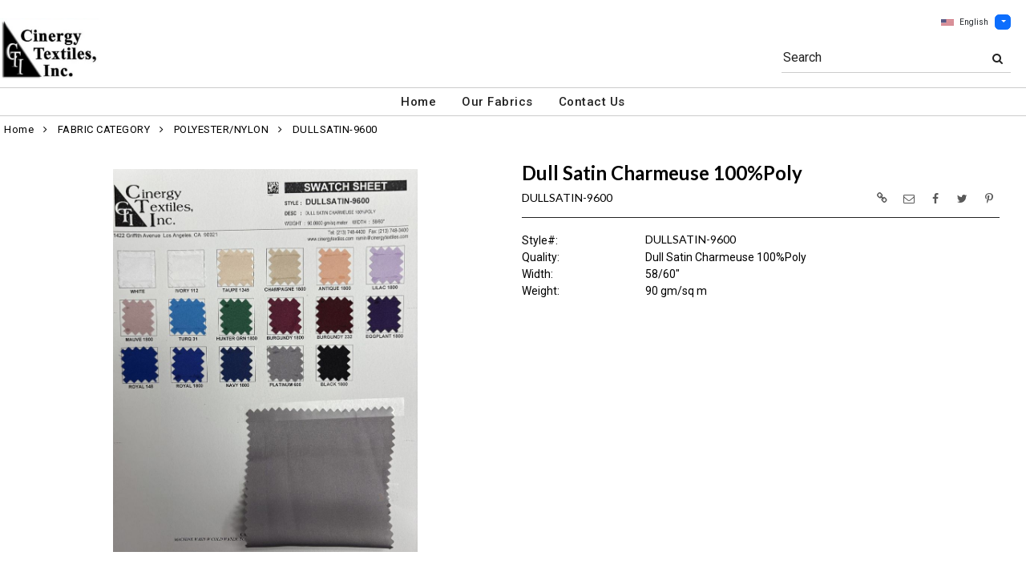

--- FILE ---
content_type: text/html; charset=UTF-8
request_url: https://www.cinergytextiles.com/item/2-59146/43025/dullsatin-9600-lining-polyester-nylon-satin-sateen-top-dress-weight-wovens/
body_size: 67334
content:
<!DOCTYPE html>
<html dir="LTR" lang="en" xmlns="http://www.w3.org/1999/xhtml"
      xmlns:og="http://ogp.me/ns#"
      xmlns:fb="https://www.facebook.com/2008/fbml">
<head>
                           
  <title>DULLSATIN-9600 | Cinergy Textiles</title>
  <META NAME="description" Content="DULLSATIN-9600 90gsm Lining Polyester/nylon Satin/sateen Top/dress Weight Wovens Dull Satin Charmeuse 100%Poly 58/60">
  <META NAME="author" Content="www.mod2.com">
  <META NAME="designer" Content="www.mod2.com">
  <META NAME="publisher" Content="www.mod2.com">
<meta http-equiv="Content-Type" content="text/html; charset=utf-8">
<meta property="og:type" content="website" />
<meta property="og:title" content="Lining Polyester/nylon Satin/sateen Top/dress | Cinergy Textiles" />
<meta property="og:description" content="DULLSATIN-9600 90gsm Lining Polyester/nylon Satin/sateen Top/dress Weight Wovens Dull Satin Charmeuse 100%Poly 58/60"" />
<meta property="og:url" content="https://www.cinergytextiles.com/item/43025/dullsatin-9600-lining-polyester-nylon-satin-sateen-top-dress-weight-wovens/" />
<meta property="og:image" content="https://www.cinergytextiles.com/image/itemIR-43025/w-230/h-300/3d88cfd1/DULLSATIN-9600-FAMILY.jpg" />
<meta name="twitter:card" content="summary_large_image">
<meta name="twitter:title" content="Lining Polyester/nylon Satin/sateen Top/dress | Cinergy Textiles" />
<meta name="twitter:description" content="DULLSATIN-9600 90gsm Lining Polyester/nylon Satin/sateen Top/dress Weight Wovens Dull Satin Charmeuse 100%Poly 58/60"" />
<meta name="twitter:url" content="https://www.cinergytextiles.com/item/43025/dullsatin-9600-lining-polyester-nylon-satin-sateen-top-dress-weight-wovens/" />
<meta name="twitter:image" content="https://www.cinergytextiles.com/image/itemIR-43025/w-230/h-300/3d88cfd1/DULLSATIN-9600-FAMILY.jpg" />
<meta content="width=device-width, initial-scale=1.0" name="viewport">
<base href="https://www.cinergytextiles.com/">
<link rel="Shortcut Icon" href="https://www.cinergytextiles.com/image/favicon-1/8d49259e/favicon.ico" type="image/x-icon" />
<script async src="https://www.googletagmanager.com/gtag/js?id=G-WM1LZ1C09R"></script>
<script>window.dataLayer = window.dataLayer || [];function gtag(){dataLayer.push(arguments);}gtag('js', new Date());gtag('config', 'G-WM1LZ1C09R');</script>
<script src="js/jquery-3.7.0.min.js"></script>
<link rel="stylesheet" href="css/jquery-ui.1.13.2.css" type="text/css" />
<script type="text/javascript" src="js/jquery-ui.min.1.13.2.js"></script>  
<script>  $.widget.bridge('uitooltip', $.ui.tooltip); </script> 
<link rel="stylesheet" type="text/css" href="css/bootstrap.min.5.3.1.css">
<script type="text/javascript" src="js/popper.min.2.11.8.js"></script>
<script type="text/javascript" src="js/bootstrap.min.5.3.1.js"></script>
<script src="js/freewall.js" type="text/javascript"></script>
<script src="js/jssor.slider-28.0.0.min.js" type="text/javascript"></script>
<link rel="stylesheet" href="css/semantic.min.2.4.2.css" type="text/css" />
<script type="text/javascript" src="js/semantic.min.2.4.2.js"></script>
<script type="text/javascript" src="//translate.google.com/translate_a/element.js?cb=googleTranslateElementInit"></script>
<script type="text/javascript" src="js/translation.js"></script>
<script type="text/javascript" src='js/colorbox/jquery.colorbox-min.js'></script>
<script type="text/javascript" src='js/jssocials.min.js'></script>
<script type="text/javascript" src="js/freewall.js"></script>
<script type="text/javascript" src="js/bootstrapValidator.min.js"></script>
<script type="text/javascript" src="js/jquery.msgBox.js"></script>
<script src="js/lightslider.js"></script>
<script src="js/lightgallery.js"></script>
<script src="js/jquery.mousewheel.min.js"></script>
<link rel="stylesheet" type="text/css" href="css/font-awesome.min.css">
<link rel="stylesheet" type="text/css" href="css/bootstrapValidator.min.css" media="screen" />
<link rel="stylesheet" type="text/css" href="css/colorbox-black.css?v=1627939624">
<link rel="stylesheet" type="text/css" href="css/jssocials.css?v=1650487248" />
<link rel="stylesheet" type="text/css" href="css/jssocials-theme-plain.css?v=1650487248">
<link rel="stylesheet" type="text/css" href="msgBoxLight.css?v=1629325500">
<link rel="stylesheet" type="text/css" href="stylesheet.css?v=1768025416">
<link rel="stylesheet" type="text/css" href="css/lightslider.css?v=1627939624">
<link type="text/css" rel="stylesheet" href="css/lightgallery.css?v=1627939624" />
<script>
  $(document).ready(function() {
  var bootstrapButton = $.fn.button.noConflict();
  $.fn.bootstrapBtn = bootstrapButton;
  $( ".ui-jq-submitbutton" ).button({
     icons: { primary: 'icon-shopping-cart'}
   });
   $( ".ButtonRoundedTopCorners" ).button({
     icons: { primary: 'icon-search'}
   });
   $( ".ButtonRoundedTopCornersC" ).button({
     icons: { primary: 'icon-arrow-right'}
   });
  });
function qvw(p,u) { 
  var f = $('<iframe width="100%" onload="ifrhgh(' + p + ')" src="'+ u +'" frameborder="0" scrolling="no" id="qvframe" style="min-height:300px;"></iframe>');
  $('#qvModal #modal_body_qv').html(f);
  const myprqvModal = new bootstrap.Modal('#qvModal',{focus:true,keyboard:true});
  myprqvModal.show();
}
</script>
<style>
.GarmentTableForm, .GarmentTableForm td, .GarmentTableForm th { border: 1px solid #cccccc !important; }
.GarmentTableForm td { font-weight: 600 !important; }
.borderqty{ border: 2px solid #ff0000 !important; }
#share-medias a:hover{text-decoration: none;}
</style>
</head>
<body  marginwidth="0" marginheight="0" topmargi="0" bottommargin="0" leftmargin="0" rightmargin="0">
<!-- <img style="display:none" src="https://www.cinergytextiles.com/image/itemIR-43025/w-230/h-300/3d88cfd1/DULLSATIN-9600-FAMILY.jpg" /> -->
<!-- header //-->
<script type="text/javascript" src="js/ajax-tooltip_util.js"></script>
<script type="text/javascript" src="js/ajax-dynamic-content.js"></script>
<script type="text/javascript" src="js/ajax-tooltip.js"></script>
<link type="text/css" rel="stylesheet" href="js/floatbox/floatbox.css" />
<script type="text/javascript" src="js/floatbox/floatbox.js"></script>
<link rel="stylesheet" href="ajax-tooltip.css" media="screen" type="text/css">
<link rel="stylesheet" type="text/css" href="https://cdnjs.cloudflare.com/ajax/libs/font-awesome/4.7.0/css/font-awesome.min.css">
  
<link rel="stylesheet" type="text/css" href="themes/logoplacement/1/css/custom.css?v=1764815872">
<link rel="stylesheet" type="text/css" href="themes/logoplacement/1/css/header-logo.css?v=1764815872">
<!-- LANGUAGE DROPDOWN CUSTOM STYLE -->
<style>
  a.language {
    text-decoration: none !important;
    font-weight: normal !important;
  }
  .language li:hover {
    background-color: #F5F5F5 !important;
  }
  .top-header-small {
    display: none;
  }
</style>
<!-- END LANGUAGE DROPDOWN CUSTOM STYLE -->
<!--end style-->
<div id="browserupgrademessage" style="display:none;height:40px; padding: 7px; background-color:#F2F2F2 !important;" class="container-fluid text-center"><h3>You are using an outdated browser. For a faster, safer browsing experience, please consider upgrading.</h3></div><table border="0" class="MainTable" align="center" cellspacing="0" cellpadding="0">
  <tr>
  <td class="MainLogoTopHeader">
  <div class="top-header-small"></div>
  <div class="top-header-container">
  
      
    
    <nav class="navbar navbar-expand-lg logo-container">
 
       <div class="navbar-header">
       <button type="button" style="padding:0 15px;" class="navbar-toggler button-menu" data-bs-toggle="collapse" data-bs-target="#main-navbar-collapse">
        <span style="font-size:16px;font-weight:bold;"><i class="fa fa-bars fa-2x" aria-hidden="true"></i>
        </button>
         <a class="img-logo" href="https://www.cinergytextiles.com/index.php"><img  src="https://www.cinergytextiles.com/image/StoreLogo-1/w-300/h-110/cb3a3487/store-logo.jpg" style="max-height: 110px; width:auto;" border="0" alt="Cinergy Textiles" title="Cinergy Textiles"></a>              </div>
 
       <div class="navbar-collapse collapse small-screen-cart-login">
        <div id="small-screen-menu">
                    <ul class="nav navbar-nav navbar-right top-nav">
             <li class="nav-item">
                          </li>
                          <!-- LANGUAGE DROPDOWN SMALL SCREEN -->
             <li class="dropdown">
                 <button type="button" class="language btn btn-link" style="border:none; padding:10px 5px; font-size: 10px;">
                  <img src="flags/usa-flag-sm.png" alt="USA" style="cursor: pointer; margin-top:0;padding-right:7px;">English
                 </button>
                  <button type="button" class="btn btn-primary dropdown-toggle" style="padding: 1px 5px; font-size: 10px;" data-bs-toggle="dropdown" aria-haspopup="true" aria-expanded="false">
                    <span class="caret"></span>
                  </button>
                  <ul class="language dropdown-menu" style="margin-top:-5px">
                    <li><a class="language" id="english" href="#"><img src="flags/usa-flag-sm.png" alt="USA" style="cursor: pointer;margin-top:0;padding-right:7px;">English</a></li>
                    <li><a class="language" id="spanish" href="#"><img src="flags/spain-flag-sm.png" alt="MEXICO" style="cursor: pointer;margin-top:0;padding-right:7px;">Spanish</a></li>
                    <li><a class="language" id="french" href="#"><img src="flags/france-flag-sm.png" alt="FRANCE" style="cursor: pointer;margin-top:0;padding-right:7px;">French</a></li>
                  </ul>
             </li>
             <!-- END LANGUAGE DROPDOWN SMALL SCREEN -->
                        </ul>
        </div>
        <div class="container" id="wide-screen-menu">
                   <ul class="nav navbar-nav navbar-right top-nav">
             <li class="nav-item">
                          </li>
                          <!-- LANGUAGE DROPDOWN BIG SCREEN -->
              <li  class="nav-item">
                 <div class="language-container" style="float:right; position: relative;">
                 <button type="button" class="language btn" style="border:none; padding:0 5px; font-size: 10px;">
                  <img src="flags/usa-flag-sm.png" alt="USA" style="cursor: pointer; margin-top:0;padding-right:7px;">English
                 </button>
                  <button type="button" class="btn btn-primary dropdown-toggle" style="padding: 1px 5px; font-size: 10px;" data-bs-toggle="dropdown" aria-haspopup="true" aria-expanded="false">
                    <span class="caret"></span>
                  </button>
                  <ul class="dropdown-menu language">
                    <li><a class="language" id="english" href="#"><img src="flags/usa-flag-sm.png" alt="USA" style="cursor: pointer;margin-top:0;padding-right:7px;">English</a></li>
                    <li><a class="language" id="spanish" href="#"><img src="flags/spain-flag-sm.png" alt="MEXICO" style="cursor: pointer;margin-top:0;padding-right:7px;">Spanish</a></li>
                    <li><a class="language" id="french" href="#"><img src="flags/france-flag-sm.png" alt="FRANCE" style="cursor: pointer;margin-top:0;padding-right:7px;">French</a></li>
                  </ul>
                 </div>
             </li>
             <!-- END LANGUAGE DROPDOWN BIG SCREEN -->
                      </ul>
                   <br>
         <br><br>
         <ul class="nav navbar-nav navbar-right" style="margin-top:-10px !important;">
           <li>
                        <form name="search-top" action="https://www.cinergytextiles.com/advanced_search_result.php" method="get">
                  <div class="ui search">
                  <div class="input-group top-search">
                  <div class="sflds">
                  <span class="input-group-addon">Search</span>
                  <input type="hidden" name="searchitemslisting" value="1">                  <input type="text" class="prompt prompt-search" id="search-key-field" name="search-key" value="">
                  <button class="btn btn-link top-search-button" type="submit">
                    <i class="fa fa-search"></i>
                  </button>
                  </div>
                                    </div>
                  <div class="results" id="search-cat-result" style="margin-top: -2px; overflow-y: auto;"></div>
                  </div>
                  <script>
                  $('.ui.search').search({
                     type          : 'category',
                     minCharacters : 2,
                     error         : false,
                     apiSettings   : {
                       onResponse: function(searchResponse) {
                         var
                           response = {
                             results : {}
                           };
                         $.each(searchResponse.items, function(index, item) {
                           var
                             categories = item.category_parent || 'Unknown',
                             maxResults = 20;
                           if(index >= maxResults) {
                             return false;
                           }
                           if(response.results[categories] === undefined) {
                             response.results[categories] = {
                               name    : categories,
                               results : []
                             };
                           }
                           response.results[categories].results.push({
                             title       : item.category_child,
                             description : item.category_description,
                             url         : item.url
                           });
                         });
                         return response;
                       },
                       url: 'https://www.cinergytextiles.com/advanced_search_result.php?search-categories={query}'
                     },
                     onSelect(result, response) {
                       $("#search-key-field").css("visibility","hidden");
                     }
                   }) ;
                   var searc_rheight=function(){
                                var h=$(window).height();
                                $("#search-cat-result").css("max-height",""+(h-80)+"px");
                             };
                   $(document).ready(searc_rheight); 
                   $(window).resize(searc_rheight); 
                  </script>
            </form>
                       </li>
         </ul>
         <br><br>
                </div>
     </div>
     
      
              <div class="navbar-header-search">
            <form name="search-top" action="https://www.cinergytextiles.com/advanced_search_result.php" method="get">
                  <div class="ui search mobile">
                    <div class="input-group top-search">
                      <div class="sflds">
                      <span class="input-group-addon">Search</span>
                      <input type="hidden" name="searchitemslisting" value="1">                      <input type="text" class="prompt prompt-search" id="search-key-field-mobile" name="search-key" value="">
                      <button class="btn btn-link top-search-button" type="submit">
                      <i class="fa fa-search"></i>
                      </div>
                    </div>
                    <div class="results" id="search-cat-result-mobile" style="margin-top: -2px; overflow-y: auto;"></div>
                  </div>
                  <script>
                  $('.ui.search.mobile')
                   .search({
                     type          : 'category',
                     minCharacters : 2,
                     error         : false,
                     apiSettings   : {
                       onResponse: function(searchResponse) {
                         var
                           response = {
                             results : {}
                           };
                         $.each(searchResponse.items, function(index, item) {
                           var
                             categories = item.category_parent || 'Unknown',
                             maxResults = 20;
                           if(index >= maxResults) {
                             return false;
                           }
                           if(response.results[categories] === undefined) {
                             response.results[categories] = {
                               name    : categories,
                               results : []
                             };
                           }
                           response.results[categories].results.push({
                             title       : item.category_child,
                             description : item.category_description,
                             url         : item.url
                           });
                         });
                         return response;
                       },
                       url: 'https://www.cinergytextiles.com/advanced_search_result.php?search-categories={query}'
                     },
                     onSelect(result, response) {
                       $("#search-key-field-mobile").css("color","#fff");
                     }
                   }) ;
                   var searc_rheightm=function(){
                                var h=$(window).height();
                                $("#search-cat-result-mobile").css("max-height",""+(h-80)+"px");
                             };
                   $(document).ready(searc_rheightm); 
                   $(window).resize(searc_rheightm); 
                  </script>
            </form>
       </div>
               </nav>
    
   
   
   <nav class="navbar yamm navbar-expand-lg main-custom-navbar">
     <div class="collapse navbar-collapse" id="main-navbar-collapse">
        <ul class="nav navbar-nav top-mainmenu-nav" >
<li class="dropdown dropdown-lg" ><a   href="https://www.cinergytextiles.com/index.php" title="Home">Home</a>
</li><li class="dropdown yamm-fw dropdown-lg" ><a   href="https://www.cinergytextiles.com/index.php?browse=items" title="Our Fabrics">Our Fabrics</a>
</li><li class="dropdown yamm-fw dropdown-lg" ><a   href="https://www.cinergytextiles.com/contact_us.php" title="Contact Us">Contact Us</a>
</li>
</ul>   
     </div>
   </nav>
    
       <script>$( document ).ready(function() {$(".button-cart").on("click", function() {$("#main-navbar-collapse").collapse("hide");});$(".button-menu").on("click", function() {$(".small-screen-cart-login").collapse("hide");});$('a[data-toggle="dropdown"]').click(function(e){if ($(window).width() >= 968) { e.preventDefault();location.href = $(this).attr("href");e.stopPropagation();}});});</script>         <div class="modal categories-filters" id="category-mobile-menu"  tabindex="-1" role="dialog" aria-hidden="true">
       <div class="modal-dialog modal-dialog-centered" role="document">
         <div class="modal-content">
          <div class="modal-header rounded-0">
             <h4 class="modal-title">Categories</h4>
             <button type="button" class="close btn btn-link" data-bs-dismiss="modal" aria-label="Close" aria-hidden="true"><i class="fa fa-close fa-lg"></i></button>  
          </div>
          <div class="modal-body">
                  <ul id="m-category-tree">
<li id="CT-1-54044"><span><a href="https://www.cinergytextiles.com/category/1-54044/fabric-category/"><div class="cattile">FABRIC CATEGORY</div></a></span>

<ul>
<li id="CT-2-27946"><a href="https://www.cinergytextiles.com/category/2-27946/acrylic-wool/"><span>ACRYLIC/WOOL</span></a></li>
<li id="CT-2-28070"><a href="https://www.cinergytextiles.com/category/2-28070/animal-pattern/"><span>ANIMAL PATTERN</span></a></li>
<li id="CT-2-27943"><a href="https://www.cinergytextiles.com/category/2-27943/bengaline-gabardine-twill/"><span>BENGALINE/GABARDINE/TWILL</span></a></li>
<li id="CT-2-29717"><a href="https://www.cinergytextiles.com/category/2-29717/bottom-suiting-weight/"><span>BOTTOM/SUITING WEIGHT</span></a></li>
<li id="CT-2-27996"><a href="https://www.cinergytextiles.com/category/2-27996/boucles-chenilles-tweeds/"><span>BOUCLES/CHENILLES/TWEEDS</span></a></li>
<li id="CT-2-28730"><a href="https://www.cinergytextiles.com/category/2-28730/brushed/"><span>BRUSHED</span></a></li>
<li id="CT-2-27921"><a href="https://www.cinergytextiles.com/category/2-27921/burnout-jacquard/"><span>BURNOUT/JACQUARD</span></a></li>
<li id="CT-2-36643"><a href="https://www.cinergytextiles.com/category/2-36643/challis/"><span>CHALLIS</span></a></li>
<li id="CT-2-28490"><a href="https://www.cinergytextiles.com/category/2-28490/chambray-denim-corduroy/"><span>CHAMBRAY/DENIM/CORDUROY</span></a></li>
<li id="CT-2-59145"><a href="https://www.cinergytextiles.com/category/2-59145/checks-plaids/"><span>CHECKS/PLAIDS</span></a></li>
<li id="CT-2-59140"><a href="https://www.cinergytextiles.com/category/2-59140/chiffon-georgettes/"><span>CHIFFON/GEORGETTES</span></a></li>
<li id="CT-2-59141"><a href="https://www.cinergytextiles.com/category/2-59141/cotton/"><span>COTTON</span></a></li>
<li id="CT-2-28056"><a href="https://www.cinergytextiles.com/category/2-28056/crepe-crinkled-crushed/"><span>CREPE/CRINKLED/CRUSHED</span></a></li>
<li id="CT-2-27939"><a href="https://www.cinergytextiles.com/category/2-27939/embroidery-eyelets/"><span>EMBROIDERY/EYELETS</span></a></li>
<li id="CT-2-74521"><a href="https://www.cinergytextiles.com/category/2-74521/flannels/"><span>FLANNELS</span></a></li>
<li id="CT-2-28763"><a href="https://www.cinergytextiles.com/category/2-28763/frenchterry-fleece/"><span>FRENCHTERRY/FLEECE</span></a></li>
<li id="CT-2-28167"><a href="https://www.cinergytextiles.com/category/2-28167/fur-pleather-suede/"><span>FUR/PLEATHER/SUEDE</span></a></li>
<li id="CT-2-28037"><a href="https://www.cinergytextiles.com/category/2-28037/herringbone/"><span>HERRINGBONE</span></a></li>
<li id="CT-2-59144"><a href="https://www.cinergytextiles.com/category/2-59144/jersey/"><span>JERSEY</span></a></li>
<li id="CT-2-28040"><a href="https://www.cinergytextiles.com/category/2-28040/knits/"><span>KNITS</span></a></li>
<li id="CT-2-28073"><a href="https://www.cinergytextiles.com/category/2-28073/lace-mesh/"><span>LACE/MESH</span></a></li>
<li id="CT-2-28013"><a href="https://www.cinergytextiles.com/category/2-28013/lawn-voile-gauze/"><span>LAWN/VOILE/GAUZE</span></a></li>
<li id="CT-2-28767"><a href="https://www.cinergytextiles.com/category/2-28767/linen/"><span>LINEN</span></a></li>
<li id="CT-2-27926"><a href="https://www.cinergytextiles.com/category/2-27926/lining/"><span>LINING</span></a></li>
<li id="CT-2-28025"><a href="https://www.cinergytextiles.com/category/2-28025/metallic-lurex-foil/"><span>METALLIC/LUREX/FOIL</span></a></li>
<li id="CT-2-28049"><a href="https://www.cinergytextiles.com/category/2-28049/polka-dot/"><span>POLKA DOT</span></a></li>
<li id="CT-2-59146"><a href="https://www.cinergytextiles.com/category/2-59146/polyester-nylon/"><span>POLYESTER/NYLON</span></a></li>
<li id="CT-2-55455"><a href="https://www.cinergytextiles.com/category/2-55455/ponti-scuba-techno/"><span>PONTI/SCUBA/TECHNO</span></a></li>
<li id="CT-2-59147"><a href="https://www.cinergytextiles.com/category/2-59147/poplin/"><span>POPLIN</span></a></li>
<li id="CT-2-27940"><a href="https://www.cinergytextiles.com/category/2-27940/prints/"><span>PRINTS</span></a></li>
<li id="CT-2-28036"><a href="https://www.cinergytextiles.com/category/2-28036/rayon-modal-bamboo/"><span>RAYON/MODAL/BAMBOO</span></a></li>
<li id="CT-2-28044"><a href="https://www.cinergytextiles.com/category/2-28044/ribs-thermals/"><span>RIBS/THERMALS</span></a></li>
<li id="CT-2-27924"><a href="https://www.cinergytextiles.com/category/2-27924/satin-sateen/"><span>SATIN/SATEEN</span></a></li>
<li id="CT-2-27658"><a href="https://www.cinergytextiles.com/category/2-27658/seer-sucker/"><span>SEER-SUCKER</span></a></li>
<li id="CT-2-28777"><a href="https://www.cinergytextiles.com/category/2-28777/sequins/"><span>SEQUINS</span></a></li>
<li id="CT-2-28057"><a href="https://www.cinergytextiles.com/category/2-28057/slub/"><span>SLUB</span></a></li>
<li id="CT-2-59148"><a href="https://www.cinergytextiles.com/category/2-59148/solid/"><span>SOLID</span></a></li>
<li id="CT-2-59149"><a href="https://www.cinergytextiles.com/category/2-59149/spandex/"><span>SPANDEX</span></a></li>
<li id="CT-2-36465"><a href="https://www.cinergytextiles.com/category/2-36465/stripe/"><span>STRIPE</span></a></li>
<li id="CT-2-28045"><a href="https://www.cinergytextiles.com/category/2-28045/sweater-knit/"><span>SWEATER KNIT</span></a></li>
<li id="CT-2-42931"><a href="https://www.cinergytextiles.com/category/2-42931/swimwear-activewear/"><span>SWIMWEAR/ACTIVEWEAR</span></a></li>
<li id="CT-2-29718"><a href="https://www.cinergytextiles.com/category/2-29718/top-dress-weight/"><span>TOP/DRESS WEIGHT</span></a></li>
<li id="CT-2-28354"><a href="https://www.cinergytextiles.com/category/2-28354/velvet-velour-velveteen/"><span>VELVET/VELOUR/VELVETEEN</span></a></li>
<li id="CT-2-28510"><a href="https://www.cinergytextiles.com/category/2-28510/wovens/"><span>WOVENS</span></a></li>
</ul>
</li>

</ul>          </div>
          </div>
       </div>
      </div>
        </div>
  </td></tr>
  <tr><td align="center"><!-- header_eof //-->

<!-- body //-->
<table border="0" class="MainTableSpacing" width="100%" cellspacing="0" cellpadding="0">

  <tr>
    <td valign="top"><br>
    <table border="0" cellspacing="0" cellpadding="2">
    <tr>
<!-- left_navigation //-->
<!-- left_navigation_eof //-->
  </tr></table></td>
<!-- body_text //-->
    <td width="100%" valign="top"><form name="cart_quantity" action="https://www.cinergytextiles.com/shopping_cart_sliding.php?cPath=2-59146&products_id=43025&action=add_product" method="post"><table border="0" width="100%" cellspacing="0" cellpadding="0">

      <tr>
    <td class="bodyBreadCrumb"><a href="https://www.cinergytextiles.com/index.php" class="bodyBreadCrumb">Home</a>&nbsp;&nbsp;<i class="fa fa-angle-right" aria-hidden="true"></i>&nbsp;&nbsp;<a href="https://www.cinergytextiles.com/category/1-54044/fabric-category/" class="bodyBreadCrumb">FABRIC CATEGORY</a>&nbsp;&nbsp;<i class="fa fa-angle-right" aria-hidden="true"></i>&nbsp;&nbsp;<a href="https://www.cinergytextiles.com/category/2-59146/polyester-nylon/" class="bodyBreadCrumb">POLYESTER/NYLON</a>&nbsp;&nbsp;<i class="fa fa-angle-right" aria-hidden="true"></i>&nbsp;&nbsp;<a href="https://www.cinergytextiles.com/item/2-59146/43025/dullsatin-9600-lining-polyester-nylon-satin-sateen-top-dress-weight-wovens/" class="bodyBreadCrumb">DULLSATIN-9600 </a></td>
  </tr>
    <tr>
          <td class="prInfo">
            <table border="0" width="100%" cellspacing="0" cellpadding="0">      
      <tr>
          <td>
      <tr>
        <td class="main focus-view-content">
         <table border="0" width="100%">
         <tr>
         <td valign="top">
         <div>
         <div class="row item-img-infos">
          <div class="col-sm-8 focus-view-main-img" id="product-img">
          </div>
                    <div class="col-sm-8" id="product-desc">
            <div id="item-infos" style="margin-top:27px;">
                <div class="FocusPageDesc">
                    <h1 style="margin-right: 2em;">Dull Satin Charmeuse 100%Poly</h1>
                     <span id="in_cart_gal" class="ribbon_in_cart in_cart" style="display:none;">In Cart</span>
                </div>
                        <div class="FocusPageStylColor" style="margin-top:12px;" title="Style">
            <h2>
            DULLSATIN-9600            <span title="" id="focuspage_ots43025" class="focuspage_ots float-end"></span>
            </h2>
            <div style="float: right; margin-top: -30px;" id="share-medias"></div>
            <div class="FocusPagePriceSpacer" style="margin-top:15px;"></div>
            </div>
            <div class="row focus-view-field-row"><div class="col-sm-3 main fld-name-word-rap"><span class="CustomeFieldFormatR">Style#</span>:</div>
                       <div class="col-sm-8 focus-view-field-value"><span class="CustomeFieldFormatR"><h2>DULLSATIN-9600</h2></span></div></div>
<div class="row focus-view-field-row"><div class="col-sm-3 main fld-name-word-rap"><span class="CustomeFieldFormatR">Quality</span>:</div>
                       <div class="col-sm-8 focus-view-field-value"><span class="CustomeFieldFormatR">Dull Satin Charmeuse 100%Poly</span></div></div>
<div class="row focus-view-field-row"><div class="col-sm-3 main fld-name-word-rap"><span class="CustomeFieldFormatR">Width</span>:</div>
                       <div class="col-sm-8 focus-view-field-value"><span class="CustomeFieldFormatR"> 58/60"</span></div></div>
<div class="row focus-view-field-row"><div class="col-sm-3 main fld-name-word-rap"><span class="CustomeFieldFormatR">Weight</span>:</div>
                       <div class="col-sm-8 focus-view-field-value"><span class="CustomeFieldFormatR">90 gm/sq m</span></div></div>
            <div id="PurchaseHistoryContainer" style="visibility:hidden;">
            <div class="row focus-view-field-row" style="margin-top:20px;">
              <div class="col-sm-12 main fld-name-word-rap">
                <div class="alert alert-info">
                  <div data-id="43025" class="ShowPurchaseHistory" title="Click to View Purchase History Summary" style="cursor:pointer;" id="AlertShowPurchaseHistory">
                    <span style="font-weight:500"> 
                       <span id="phcount"></span>
                       <span id="aphcount" data-id="43025" href="https://www.cinergytextiles.com/account.php?itemordershistoy=43025" class="hidden ShowPurchaseHistory" style="color: white"></span>
                    </span>
                  </div> 
                </div>
              </div>
           </div>
           <br>
         </div>
         <script> $(document).ready(function(){  $.get('https://www.cinergytextiles.com/product_info_qv.php?itempurchasehistory=1',{'products_id': 43025,'CustomTitle': 'Dull+Satin+Charmeuse+100%25Poly','products_name': 'DULLSATIN-9600','products_color': 'FAMILY'}, function(data){ var response = JSON.parse(data); 
          if(response.orderCount > 0) { $("#PurchaseHistoryContainer").css("visibility","visible").show(); } else { $("#PurchaseHistoryContainer .focus-view-field-row").hide();$("#PurchaseHistoryContainer").css("height","35px") }
          if(response.orderCount > 1) { $("#phcount").html('<strong><u>Purchased '+response.orderCount+' times</u></strong><br> '+response.dateLastPurchased); } else if(response.orderCount == 1) { $("#phcount").html(response.dateLastPurchased); $("#aphcount").prop("href","https://www.cinergytextiles.com/account_history_info.php?itemordershistoy=43025&order_id=&quot;+response.soLists+&quot;&OrdType=8"); }
          });
         });
         </script>
                <br><div class="d-none" id="OtherColorsThumbNails"><span  class="d-inline">Color: <span class="d-inline scolor-name-desc fw-bold">FAMILY<span id="selectthumbnailcolor"></span></span><br><a class="othercolorthumb color-thumbnail-bg-selected" data-itemids="43025" href="https://www.cinergytextiles.com/item/2-59146/43025/dullsatin-9600-family-lining-polyester-nylon-satin-sateen-top-dress-weight-wovens/"><div class="rounded d-inline-block color-thumbnail-bg" data-color_name_desc="FAMILY" id="thbimg_43025" style="background:url('https://www.cinergytextiles.com/image/itemIR-43025/w-50/h-74/pitemimg-0/3d88cfd1/DULLSATIN-9600-FAMILY.jpg')"><span class="image__badge in_cart_other_color d-none" rel="43025" id="in_cart_focuspage_colors43025" data-toggle="tooltip" title="This item is already in your cart"><i class="fa fa-check"></i></span></div></a></div><br><style>.tooltip{background: transparent; border: none;}.ui-tooltip{border-radius:3px; padding: 0;background: #FDFBFB;color: #6F6E6E;font:normal 14px "Helvetica Neue",Sans-Serif;box-shadow: 0 0 2px #6F6E6E;z-index:99999;max-width:270px;}.ui-tooltip-content{padding:6px 8px; z-index:99999;background:#fff;color:#222;border-radius:1px;}.arrow:after{background: #FDFBFB;border:1px solid #6F6E6E;border-radius:3px;}.arrow{width:70px;height: 16px;overflow: hidden;position: absolute;left:50%;margin-left:-35px;bottom:-16px;}.arrow.top{top:-16px;bottom: auto;}.arrow.left {left: 20%;}.arrow:after{content: "";position:absolute;left:20px;top:-20px;width:25px;height:25px;box-shadow:6px 5px 9px -9px #6F6E6E;background:#fff;color:#222;-webkit-transform: rotate(45deg);-ms-transform: rotate(45deg);transform: rotate(45deg);} .arrow.top:after{bottom: -20px;top: auto;} .othercolorthumbnailborder{ border:2px solid #222; } .othercolorthumbnailborder{ border:2px solid #222; } .othercolorthumbnailnoborder{ border:none; } .color-thumbnail-bg{width:50px;height:74px;background-repeat:no-repeat !important;background-position:center !important;background-size: cover !important;margin:3px 5px;}}</style><script> var sImgTimeout = ""; function initcthumbnail1(lesspos){$(".othercolorthumb").uitooltip({ position: {my: "left top+5", at: "left bottom", collision: "flipfit",using: function( position, feedback ){ $( this ).css( position );$( "<div>" ).addClass( "arrow" ).addClass( feedback.vertical ) .addClass( feedback.horizontal ) .appendTo( this ); } } }); } function initcthumbnail2(lesspos){ $(".othercolorthumbhs").uitooltip({ position: {my: "left top+5", at: "left bottom", collision: "flipfit",using: function( position, feedback ) { $( this ).css( position );$( "<div>" ).addClass( "arrow" ).addClass( feedback.vertical ) .addClass( feedback.horizontal ) .appendTo( this ); } } }); } $(document).ready(function(){ initcthumbnail1();initcthumbnail2();$("#thbimg_43025").addClass("othercolorthumbnailborder"); $("a div.color-thumbnail-bg").on("mouseover mouseout click",function(e){ e.preventDefault(); if(e.type=="mouseover"){if(sImgTimeout!="" && sImgTimeout!="undefined"){clearTimeout(sImgTimeout);sImgTimeout="";}} if(e.type=="click"){ $("a div.color-thumbnail-bg").removeClass("othercolorthumbnailborder"); $(this).addClass("othercolorthumbnailborder"); } if(e.type=="mouseout"){ sImgTimeout = setTimeout(function(){$(".color-thumbnail-bg-selected").trigger("load"); $(".scolor-name-desc").text($(".othercolorthumbnailborder").data("color_name_desc"));},200); } else { $(".scolor-name-desc").text($(this).data("color_name_desc")); } }); }); </script><script>var lastClickColor = ""; var lastHoverColor = ""; var cshow = ""; var x,isrecexists; var isfirehover = false; var theimgdata = []; $(document).ready(function(){  $(".othercolorthumb, .othercolorthumbhs, .color-thumbnail-bg-selected").on("mouseover load",function(e){ if(e.type=="mouseover") { return false; } e.preventDefault(); var imgonly=0; if(lastClickColor!="" && lastClickColor==$(this).attr("href")) {return false;} lastClickColor = $(this).attr("href"); var itemids = $(this).data("itemids");  isrecexists=false;if(theimgdata.length > 0) { for(x = 0; x < theimgdata.length; x++) { var dd=theimgdata[x].data; if(theimgdata[x].id==itemids) { clearTimeout(cshow); cshow = setTimeout(function(){ $("#product-img").html(dd); },100); isrecexists=true; break; } if(isrecexists==true){return false;}} if(dd==""){return false;}} if(!isrecexists){$.get($(this).attr("href"),{"getothercolorsimg":1,showw:1,"imgonly":imgonly},function(data){ var d = $.parseJSON(data); $("#product-img").html(d.data);setTimeout(function(){ $("#product-img").append("<br>"+$("#FocusPageBottomCustomFieldsBelowImage").html()); var gl = $("#ImageGalleryContainer_43025").height(); var fp = $("#FocusPageBottomCustomFieldsBelowImage").height(); var ch = $("#product-img").height(); var dfw = (gl+fp) - ch; if(dfw > 30) { $("#product-img").height(ch+fp+20); }},100);
  isrecexists = false; for(x = 0; x < theimgdata.length; x++) { if(theimgdata[x].id==itemids) { isrecexists = true; break; } } if(!isrecexists){theimgdata.push({"id":d.products_id,"data":d.data});} });}  
  return false; }); $(".othercolorthumb, .othercolorthumbhs, .color-thumbnail-bg-selected").on("click",function(e){ e.preventDefault(); window.location=$(this).attr("href"); }); $(".color-thumbnail-bg-selected").trigger("load"); }); </script>        </div>
        <style>.jssocials-share-link { padding: .5em .4em !important; } .tooltip {  position: fixed; } .tooltip-inner { width: auto !important } </style>
        <script>
         $(document).ready(function() {
            jsSocials.shares.copy = {
              renderer: function() {
                var $result = $("<div>");
                var script = document.createElement("script");
                script.text = " $('#jsscopyurl').click(function(e) { "+
                              " function copyTextToClipboard(text) { "+
                              " var sTextarea = document.createElement('textarea'); "+
                              " document.body.appendChild(sTextarea); "+
                              " sTextarea.value = text; "+
                              " sTextarea.select(); "+
                              " document.execCommand('copy'); "+
                              " document.body.removeChild(sTextarea); "+
                              " } copyTextToClipboard('https://www.cinergytextiles.com/item/43025/dullsatin-9600-lining-polyester-nylon-satin-sateen-top-dress-weight-wovens/'); "+
                              " $('#jsscopyurl').attr('title','Copied!').tooltip('fixTitle').tooltip('show'); "+
                              " }).mouseout(function() { "+
                              " $('#jsscopyurl').tooltip('destroy'); "+
                              " $('#jsscopyurl').attr('title','Copy link'); "+
                              " }).mouseover(function() { "+
                              " $('#jsscopyurl').tooltip('destroy'); "+
                              " $('#jsscopyurl').attr('title','Copy link'); "+
                              " });  ";
                $result.append(script);
                $("<a class=\"jssocials-share-link\">").addClass("")
                    .text("")
                    .attr({"href":"javascript:;","id":"jsscopyurl","title":"Copy link"})
                    .html("<i class=\"fa fa-link\"></i>")
                    .appendTo($result);
             
                return $result;
              }
            };
              
                        $("#share-medias").jsSocials({
               showCount: false,
               showLabel: false,
               shareIn: "popup",
               text: "Lining Polyester/nylon Satin/sateen Top/dress | Cinergy Textiles",
               shares: [{share: "copy", logo:"fa fa-link"},                        {share: "email", logo:"fa fa-envelope-o"},
                        {share: "facebook", logo:"fa fa-facebook"},
                        {share: "twitter", logo:"fa fa-twitter"},
                        {share: "pinterest", logo:"fa fa-pinterest-p"}
                        ] 
            });
            $("i.fa-twitter").attr("title","Tweet").tooltip();
            $("i.fa-envelope-o").attr("title","Share via e-mail").tooltip();
            $("i.fa-facebook").attr("title","Share on Facebook").tooltip();
            $("i.fa-pinterest-p").attr("title","Pin it").tooltip();
            $(".jssocials-share-swatchsheetpdfdownload").tooltip();
         });
         </script>
         </div>
        
                  
           
        </div> 
            
        <div style="display:none;" id="FocusPageBottomCustomFieldsBelowImage" class="FocusPageBottomCustomFields col-sm-6">
         <div style="margin-left:10px;">
                   </div>
          </div>
          <div class="pt-1 pb-1"><br></div>
                    <div class="container"><br></div>
                   <div class="pt-1 pb-1"><br></div>
        </td></tr>
        </table>
        </td>
       </tr>
     </table>
   </td></tr>
<tr>
      <td>
         <br>
            </td>

   
    </table>
    </form></td>
<!-- body_text_eof //-->
<!-- right_navigation //-->
  <!-- right_navigation_eof //-->
  </tr>
</table>

<script type="text/javascript" charset="utf-8">
<!--
$(document).ready(function() {
    var loading  = false;
    var wall = new freewall("#P-Info-Items-Colors-Listing-Class");
    wall.reset({
		selector: '.P-Info-Img-Colors-Listing-Class',
		animate: true,
		cellW: 230,
		cellH: 300,
		gutterX: 32, 
        gutterY: 32,
		onResize: function() {
		  wall.fitWidth();
	    }
	});
   wall.refresh();
  var toph = 40;//$(".MainLogoTopHeader").height() + $(".HeaderTopMenu").height() - 30;
  var alt_text = "DULLSATIN-9600";
  $("#PopUpImage").colorbox({/*alt:alt_text, */rel:'PopUpImage', photo:true, retinaImage:true, top: toph,
                              maxWidth: '90%', maxHeight: "auto", opacity: 0.80,
                             'onComplete': function(){ $(window).scrollTop(0); $.colorbox.resize(); },
                             'onClosed': function(){ $("#PopUpImage").css( "outline", "none"); $("#PopUpImage img").css( "outline", "none");}
                            }); 
  $('[data-toggle="tooltip"]').tooltip();
   });
 //-->  
</script>
<!-- body_eof //-->
<!-- footer //-->
<!-- Powered by <a href="http://www.mod2.com">Mod2</a> online detection do not remove -->
</div>
<div id="Main_Footer_xx">
<style>.w-background-footer{padding:20px 0 !important;}</style>
<style>
.ftr-smedia > .ftr-container {
margin: 0 auto;
max-width:1280px;
}
.ftr-smedia > .ftr-container .ftr-container-fluid {
  margin: 0 auto;
}
.footer-right-side .credit-card-logos {
display: inline-block;
height: 24px;
width: 40px;
margin: 20px 5px;
opacity: 0.9;
border-radius: 3px;
}
@media screen and (max-width: 769px){
  .footer-right-side,.ftr-social {
    float:none;
  }
  .footer-right-side {
    margin-top:-10px;
  }
}
</style>
<footer class="w-background-footer"><div class="container FooterBannerInner row"><div class="col-sm-6">
<ul class="ftr-custom-links" style="width:50%;">
<li title="Company">Company</li>

<li><a href="https://www.cinergytextiles.com/about_us.php" title="About Us">About Us</a></li>

<li><a href="https://www.cinergytextiles.com/contact_us.php" title="Contact Us">Contact Us</a></li>

</ul>
</div>
<div class="col-sm-6">
<ul class="ftr-custom-links" style="width:50%;">
<li title="Policy">Policy</li>

<li><a href="https://www.cinergytextiles.com/privacy.php" title="Privacy Policy">Privacy Policy</a></li>

<li><a href="https://www.cinergytextiles.com/conditions.php" title="Terms & Conditions">Terms & Conditions</a></li>

</ul>
</div>
</div></footer><footer class="ftr-copyright">
  <div class="FooterCopyRight">
  <span class="footer-cright">&COPY; 2026 <A HREF="HTTPS://WWW.CINERGYTEXTILES.COM/INDEX.PHP">CINERGY TEXTILES</A></span><br><span title="Office Address"><i class="fa fa-building ftr-icon"></i>&nbsp;<span class="footer-address">1422 GRIFFITH AVENUE LOS ANGELES, CA 90021</span></span><br><span title="Email Address"><a href="mailto:ramin@cinergytextiles.com"><i class="fa fa-envelope ftr-icon"></i>&nbsp;<span class="footer-email">ramin@cinergytextiles.com</span></a></span>&nbsp;&nbsp;<i class="fa fa-phone ftr-icon"></i>&nbsp;<span class="footer-phone" title="Telephone Number">(213) 748-4400</span><br><span class="footer-powerby"><a href="http://www.mod2.com" target="_blank">Mod2 Software for Textile & Apparel</a></span><br><span class="footer-version">v152.04</span><span class="footer-sweeperstatus">&nbsp;&nbsp;[+]</span>&nbsp;&nbsp;<span class="footer-parsetime" id="PTMessInfo">0.234s</span>  </div>
</footer>
</td></tr></table></div>
<style>
.lSGallery > li img { padding: 4px !important; }
.lSGallery > li.active { border: 1.5px solid #D3D3D3; border-radius: 0; }
.lSSlideOuter .lSPager.lSGallery li { -webkit-transition: linear 0s 0.35s linear 0s; transition: linear 0s 0.35s linear 0s; }
.lSSlideOuter .lSPager.lSGallery li.active, .lSSlideOuter .lSPager.lSGallery li:hover { border: 1.5px solid #D3D3D3;  border-radius: 0; }
.lSSlideOuter .lSPager.lSGallery li.active, .lSSlideOuter .lSPager.lSGallery li img { margin: 0 auto; max-width: 100%; max-height: 100%; }
.lSSlideOuter .lSPager.lSGallery li { border: 1.5px solid #fff;  }
.lightSlider:hover { cursor: -webkit-zoom-in; cursor: -moz-zoom-in; cursor: -o-zoom-in; cursor: -ms-zoom-in; cursor: zoom-in; }
.lSSlideOuter .lSPager.lSGallery li a {  outline: 0; }
.lightSlider li { display: flex; }
.lightSlider li img { display:block; margin:auto; max-width: 100%; max-height: 100%; }
#slidePrev, #slideNext{ cursor:pointer; display: block; width:100px; text-align: center; padding:2px;}
#slidePrev i, #slideNext i{color:#999;}
.lg-sub-html { padding: 10px 40px 15px 40px !important; font-size: 18px !important; font-weight: 500 !important;}
.lg-outer .lg-image { max-height: 89.5% !important; }
.lg-toolbar div.lg-close:after { content: "";}
.ReorderLastPurchasedDate,.ReorderSOPendingItemsQty{text-decoration:underline;cursor: pointer;}
a.modquick-view,a.focuspage-modquick-view,a.modquick-view-na {
  font-size: 1.3rem;
  position: absolute;
  height: 50px;
  line-height: 50px;
  width: 100%;
  bottom: 0;
  left: 0;
  background-color: hsla(0,0%,100%,0.9);
  border-top: 1px solid #d5d5d5;
  border-bottom: 1px solid #d5d5d5;
  text-align: center;
  -webkit-font-smoothing: antialiased;
  -moz-osx-font-smoothing: grayscale;
  color: #393939;
  font-size:16px;
  visibility: hidden;
  -webkit-transition: opacity 0.2s, background-color 0.2s;
  -moz-transition: opacity 0.2s, background-color 0.2s;
  transition: opacity 0.2s, background-color 0.2s;
  font-weight : 700;
}
a.modquick-view-na{z-index:1;opacity:1;}
a.focuspage-modquick-view {
  display: inline-block;
}
a.focuspage-modquick-view img {
  display: inline-block;
}  
a.modquick-view.active,a.focuspage-modquick-view.active {opacity:.9;visibility:visible; font-weight :900}
a.modquick-view-na.active{opacity:1;visibility:visible; font-weight :900}
a.modquick-view-na:hover{opacity:1;color:black;}
a.modquick-view:hover,a.focuspage-modquick-view:hover {color: black;}
.P-Items-Listing-Img-Main-Class {
  transform: translateZ(0);
  -webkit-backface-visibility: hidden;
  backface-visibility: hidden;
  will-change: left, top, width;
  z-index: 1;
}
@media screen and (max-width: 600px) {
  a.modquick-view,a.focuspage-modquick-view,a.modquick-view-na {
    visibility: visible !important;
    display: block !important;
    opacity:0.8;
  }
} 
 .P-Items-Listing-Class { padding:12px 8px 8px 8px; }
     
.P-Items-Listing-Class-Img-Background, .P-Items-Listing-Class-Img-Background-Contain{ border: none !important; position: relative;}
</style>
<script>
function ifrhgh(pid, trigger){
    var frame = $("#qvframe");
    var contents = frame.contents();
    var x = contents.find("form[name='cart_quantity']");
    contents.find(".ShowPurchaseHistory").click(function(event){
        event.preventDefault();
        event.stopPropagation();
                $(".js-cd-panel-ph").addClass("cd-panel--is-visible");
        $("body").css("overflow", "hidden");
        $("#phnavbody").html('<div class="text-center" style="padding-top:50px;"><i class="fa fa-spinner fa-spin fa-3x"></i></div>');
        $.post('/purchase_history_sliding.php', {product_id : $(this).data("id")},function(data, status){ $("#phnavbody").html(data); });
        return false;
    });
    contents.find("span#AddItemsToCartSpan").click(function(e){
        e.preventDefault();
                ajaxCart(x); 
        $('span#in_cart_gal'+ pid).show();
        return false; 
    });
    contents.find("a[class!='jssocials-share-link']").click(function(){
        var hreff = $(this).attr('href');
        window.location.href = hreff;
    });
    contents.find('form select').change(function() {
        setTimeout(function() {
                    var iframehght = contents.find("body").height();
                    frame.height(iframehght + 'px');
                  }, 100);
    });
    contents.find('form input').change(function() {
        setTimeout(function() {
             var iframehght = contents.find("body").height();
             frame.height(iframehght + 'px');
         }, 100);
    });
    setTimeout(function() {
         var iframehght = contents.find("body").height();
         frame.height((iframehght + 10) + 'px');
    }, 1000);
    
        contents.find('div.FocusPageDesc h1').html(function() {
             return $("<a></a>").attr("href",frame.attr('src')).append($(this).contents());
    });
    contents.find('div.FocusPageDesc').change(function() {
        setTimeout(function() {
             var iframehght = contents.find("body").height();
             frame.height(iframehght + 'px');
        }, 100);
    });
    contents.find('div.FocusPageDesc h1 a').click(function(event){
         event.preventDefault();
         var url = $(this).attr('href');
         window.location.replace(url.split('?')[0]);
    });
    }  
$(document).ready(function () {
    $("#P_Items_Listing_Img_Class_Immediate, #P-Items-Listing-Img-Main-Class").on("click", "a.modquick-view, a.reorder-modquick-view, a.modquick-view-na", function(e) {
       e.preventDefault();
       e.stopPropagation();
       var trigger = $(this);
       var f = $('<iframe width="100%" onload="ifrhgh(' + trigger.data('pid') + ')" src="'+ trigger.data('url') +'" frameborder="0" scrolling="auto" id="qvframe" style="min-height:300px;"></iframe>');
       $('#qvModal #modal_body_qv').html(f);
       const myqvModal = new bootstrap.Modal('#qvModal',{focus:true,keyboard:true});
       myqvModal.show();
    });
    $('.MainTable').on('mouseover',".P-Items-Listing-Class", function() {
       $(this).find('.modquick-view').addClass('active');
       $(this).focus();
    });
    $('.MainTable').on('mouseout',".P-Items-Listing-Class", function() {
       $(this).find('.modquick-view').removeClass('active');
       $(this).focus();
    });
    $('.MainTable').on('mouseover',".P-Items-Listing-Class", function() {
       $(this).find('.modquick-view-na').addClass('active');
       var o=$(this).find('.modquick-view-na').data('pid');
       $('#pr_'+o).removeClass("itemnotavailabledim");
       $(this).focus();
    });
    $('.MainTable').on('mouseout',".P-Items-Listing-Class", function() {
       $(this).find('.modquick-view-na').removeClass('active');
       var o=$(this).find('.modquick-view-na').data('pid');
       $('#pr_'+o).addClass("itemnotavailabledim");
       $(this).focus();
    });
      
});
</script>
<div class="modal fade" id="qvModal" tabindex="-1" role="dialog" aria-labelledby="qviewModalLabel" aria-hidden="true">
  <div class="modal-dialog modal-lg modal-dialog-centered">
    <div class="modal-content">
      <div class="modal-body">
           <div style="margin-bottom:30px;">
           <button type="button" id="qvbuttonclose" class="btn-close float-end" data-bs-dismiss="modal" data-bs-target="#qvModal" aria-label="Close"><i class="fa-solid fa-xmark fa-lg"></i></button>
           </div>
           <div id="modal_body_qv"></div>
           <ul id="modal_body_qv_img_gallery" style="display:none"></ul>
           <span id="initimggallery" class="d-none"></span>
           <span id="initimggallerydestroy" class="d-none"></span>
           <span data-id="0" id="initimggallerycreate" class="d-none"></span>
           <script>
            function showfullscreenImg(i) { }
            function initgallery() {
              $("#modal_body_qv_img_gallery").lightGallery({
                selector: '.lslide',
                download:false,
                actualSize: false
              })
                             .on('onAfterSlide.lg', function(event, prevIndex, index){
                 $('.lg-toolbar').prepend('<div class="lg-close" style="width:100px;left:50%;right:50%;position:fixed;font-size:24px;height:47px;line-height:27px;padding:10px 0;color: #EEE;cursor:pointer;">CLOSE</div>');
               });
                            $("#initimggallerycreate").data("id",1);
             }
             $("#initimggallery").on("click", function(){ if($("#initimggallerycreate").data("id")==0) { initgallery(); } });
             $("#initimggallerydestroy").on("click", function(){ if($("#initimggallerycreate").data("id")==1) { $("#modal_body_qv_img_gallery").data('lightGallery',null); $("#initimggallerycreate").data("id",0); } });
           </script>
      </div>
    </div>
  </div>
</div>
<style> div.msgBox { width: 450px; max-height:370px; z-index:999999 !important; } div.msgBoxContent { width:400px; max-height:300px; } @media screen and (max-width: 768px) { div.msgBox { max-width: 470px; max-height:400px; } div.msgBoxContent {max-width:320px; max-height:300px;} } @media screen and (max-width: 480px) { div.msgBox { max-width: 320px; max-height:510px;   } div.msgBoxContent { max-width: 235px; max-height:300px; }
} .modal-header--sticky { position: sticky; top: 0; background-color: inherit; z-index: 1055; }.modal-footer--sticky { position: sticky; bottom: 0; background-color: inherit; z-index: 1055; } #addallcategoryitemspopup-modal .slidingimg,#ReorderItemsContainer .slidingimg {background-size:cover;height:58px;width:100%;background-repeat:no-repeat;background-position:center center} #addallcategoryitemspopup-modal #addallcategoryitemsModalLabel h3{font-weight:700 !important;color:#000 !important; font-size:18px !important; margin-right:2em !important} #CategoryAddAllItems .loading{position:fixed;z-index:999;height:2em;width:2em;overflow:visible;margin:auto;top:0;left:0;bottom:0;right:0}#CategoryAddAllItems .loading:before{content:'';display:block;position:fixed;top:0;left:0;width:100%;height:100%;background-color:rgba(0,0,0,.3)}#CategoryAddAllItems .loading:not(:required){font:0/0 a;color:transparent;text-shadow:none;background-color:transparent;border:0}#CategoryAddAllItems .loading:not(:required):after{content:'';display:block;font-size:10px;width:1em;height:1em;margin-top:-.5em;-webkit-animation:spinner 1.5s infinite linear;-moz-animation:spinner 1.5s infinite linear;-ms-animation:spinner 1.5s infinite linear;-o-animation:spinner 1.5s infinite linear;animation:spinner 1.5s infinite linear;border-radius:.5em;-webkit-box-shadow:rgba(0,0,0,.75) 1.5em 0 0 0,rgba(0,0,0,.75) 1.1em 1.1em 0 0,rgba(0,0,0,.75) 0 1.5em 0 0,rgba(0,0,0,.75) -1.1em 1.1em 0 0,rgba(0,0,0,.5) -1.5em 0 0 0,rgba(0,0,0,.5) -1.1em -1.1em 0 0,rgba(0,0,0,.75) 0 -1.5em 0 0,rgba(0,0,0,.75) 1.1em -1.1em 0 0;box-shadow:rgba(0,0,0,.75) 1.5em 0 0 0,rgba(0,0,0,.75) 1.1em 1.1em 0 0,rgba(0,0,0,.75) 0 1.5em 0 0,rgba(0,0,0,.75) -1.1em 1.1em 0 0,rgba(0,0,0,.75) -1.5em 0 0 0,rgba(0,0,0,.75) -1.1em -1.1em 0 0,rgba(0,0,0,.75) 0 -1.5em 0 0,rgba(0,0,0,.75) 1.1em -1.1em 0 0} </style>
<style> .NewsLetterSubscriptionBlock {margin-top:20px;max-width:450px;} #AlertShowPurchaseHistory #phcount:hover { text-decoration: none; } #AlertShowPurchaseHistory:hover #aphcount {display: block !important;} .ribbon_in_cart{float:right;margin-top:-20px;padding:8px 10px;background:green;color:#fff;box-shadow:-1px 2px 3px rgba(0,0,0,.3);right:0;font-weight:700;display:none;} .ribbon_in_cart.active{display:block} .ribbon_in_notavailable{float:right;margin-top:-20px;padding:8px 10px;background:#505050;color:#fff;box-shadow:-1px 2px 3px rgba(0,0,0,.3);right:0; font-weight:700;display:none;} .ribbon_in_notavailable.active{display:block} .ribbon_in_notavailable_gallery{position:absolute; top:0; padding:8px 10px;background:#505050;color:#fff;box-shadow:-1px 2px 3px rgba(0,0,0,.3);right:0; font-weight:700;display:none;} .ribbon_in_notavailable_gallery.active{display:block} .ribbon_in_cart_gallery{position:absolute; top:0; padding:8px 20px 8px 15px;background:green;color:#fff;box-shadow:-1px 2px 3px rgba(0,0,0,.3);right:0; font-weight:700;display:none;} .ribbon_in_cart_gallery.active{display:block}  </style>
<style> .cd-main-content h1{padding:4em 0}.cd-panel{z-index:99999;position:fixed;top:0;left:0;height:100%;width:100%;visibility:hidden;-webkit-transition:visibility 0s .6s;transition:visibility 0s .6s}.cd-panel::after{content:'';position:absolute;top:0;left:0;width:100%;height:100%;background:0 0;cursor:pointer;-webkit-transition:background .3s .3s;transition:background .3s .3s}.cd-panel.cd-panel--is-visible{visibility:visible;-webkit-transition:visibility 0s 0s;transition:visibility 0s 0s}.cd-panel.cd-panel--is-visible::after{background:rgba(0,0,0,.6);-webkit-transition:background .3s 0s;transition:background .3s 0s}.cd-panel__header{position:fixed;width:580px;height:50px;line-height:50px;background:rgba(255,255,255,.96);z-index:2;-webkit-box-shadow:0 1px 1px rgba(0,0,0,.08);box-shadow:0 1px 1px rgba(0,0,0,.08);-webkit-transition:-webkit-transform .3s 0s;transition:-webkit-transform .3s 0s;transition:transform .3s 0s;transition:transform .3s 0s,-webkit-transform .3s 0s;-webkit-transform:translateY(-50px);-ms-transform:translateY(-50px);transform:translateY(-50px)}.cd-panel__header h3{padding-left:3%;margin-top:11px}.cd-panel--from-right .cd-panel__header{right:0}.cd-panel--from-left .cd-panel__header{left:0}.cd-panel--is-visible .cd-panel__header{-webkit-transition:-webkit-transform .3s .3s;transition:-webkit-transform .3s .3s;transition:transform .3s .3s;transition:transform .3s .3s,-webkit-transform .3s .3s;-webkit-transform:translateY(0);-ms-transform:translateY(0);transform:translateY(0)}.cd-panel__close{position:absolute;top:0;right:0;height:100%;width:60px;display:inline-block;overflow:hidden;text-indent:100%;white-space:nowrap}.cd-panel__close::after,.cd-panel__close::before{content:'';position:absolute;top:22px;left:20px;height:3px;width:20px;background-color:#424f5c;-webkit-backface-visibility:hidden;backface-visibility:hidden}.cd-panel__close::before{-webkit-transform:rotate(45deg);-ms-transform:rotate(45deg);transform:rotate(45deg)}.cd-panel__close::after{-webkit-transform:rotate(-45deg);-ms-transform:rotate(-45deg);transform:rotate(-45deg)}.cd-panel__close:hover{background-color:#424f5c}.cd-panel__close:hover::after,.cd-panel__close:hover::before{background-color:#fff;-webkit-transition:-webkit-transform .3s;transition:-webkit-transform .3s;transition:transform .3s;transition:transform .3s,-webkit-transform .3s}.cd-panel__close:hover::before{-webkit-transform:rotate(220deg);-ms-transform:rotate(220deg);transform:rotate(220deg)}.cd-panel__close:hover::after{-webkit-transform:rotate(135deg);-ms-transform:rotate(135deg);transform:rotate(135deg)}.cd-panel--is-visible .cd-panel__close::before{-webkit-animation:cd-close-1 .6s .3s;animation:cd-close-1 .6s .3s}.cd-panel--is-visible .cd-panel__close::after{-webkit-animation:cd-close-2 .6s .3s;animation:cd-close-2 .6s .3s}@-webkit-keyframes cd-close-1{0%,50%{-webkit-transform:rotate(0);transform:rotate(0)}100%{-webkit-transform:rotate(45deg);transform:rotate(45deg)}}@keyframes cd-close-1{0%,50%{-webkit-transform:rotate(0);transform:rotate(0)}100%{-webkit-transform:rotate(45deg);transform:rotate(45deg)}}@-webkit-keyframes cd-close-2{0%,50%{-webkit-transform:rotate(0);transform:rotate(0)}100%{-webkit-transform:rotate(-45deg);transform:rotate(-45deg)}}@keyframes cd-close-2{0%,50%{-webkit-transform:rotate(0);transform:rotate(0)}100%{-webkit-transform:rotate(-45deg);transform:rotate(-45deg)}}.cd-panel__container{position:fixed;width:580px;height:100%;top:0;background:#fff;z-index:1;-webkit-transition:-webkit-transform .3s .3s;transition:-webkit-transform .3s .3s;transition:transform .3s .3s;transition:transform .3s .3s,-webkit-transform .3s .3s}.cd-panel--from-right .cd-panel__container{right:0;-webkit-transform:translate3d(100%,0,0);transform:translate3d(100%,0,0)}.cd-panel--from-left .cd-panel__container{left:0;-webkit-transform:translate3d(-100%,0,0);transform:translate3d(-100%,0,0)}.cd-panel--is-visible .cd-panel__container{-webkit-transform:translate3d(0,0,0);transform:translate3d(0,0,0);-webkit-transition-delay:0s;transition-delay:0s}.cd-panel__content{position:absolute;top:0;left:0;width:100%;height:100%;padding:50px 5px;overflow:hidden;-webkit-overflow-scrolling:touch}#cartnavbody .loading{position:fixed;z-index:999;height:2em;width:2em;overflow:visible;margin:auto;top:0;left:0;bottom:0;right:0}#cartnavbody .loading:before{content:'';display:block;position:fixed;top:0;left:0;width:100%;height:100%;background-color:rgba(0,0,0,.3)}#cartnavbody .loading:not(:required){font:0/0 a;color:transparent;text-shadow:none;background-color:transparent;border:0}#cartnavbody .loading:not(:required):after{content:'';display:block;font-size:10px;width:1em;height:1em;margin-top:-.5em;-webkit-animation:spinner 1.5s infinite linear;-moz-animation:spinner 1.5s infinite linear;-ms-animation:spinner 1.5s infinite linear;-o-animation:spinner 1.5s infinite linear;animation:spinner 1.5s infinite linear;border-radius:.5em;-webkit-box-shadow:rgba(0,0,0,.75) 1.5em 0 0 0,rgba(0,0,0,.75) 1.1em 1.1em 0 0,rgba(0,0,0,.75) 0 1.5em 0 0,rgba(0,0,0,.75) -1.1em 1.1em 0 0,rgba(0,0,0,.5) -1.5em 0 0 0,rgba(0,0,0,.5) -1.1em -1.1em 0 0,rgba(0,0,0,.75) 0 -1.5em 0 0,rgba(0,0,0,.75) 1.1em -1.1em 0 0;box-shadow:rgba(0,0,0,.75) 1.5em 0 0 0,rgba(0,0,0,.75) 1.1em 1.1em 0 0,rgba(0,0,0,.75) 0 1.5em 0 0,rgba(0,0,0,.75) -1.1em 1.1em 0 0,rgba(0,0,0,.75) -1.5em 0 0 0,rgba(0,0,0,.75) -1.1em -1.1em 0 0,rgba(0,0,0,.75) 0 -1.5em 0 0,rgba(0,0,0,.75) 1.1em -1.1em 0 0}@-webkit-keyframes spinner{0%{-webkit-transform:rotate(0);-moz-transform:rotate(0);-ms-transform:rotate(0);-o-transform:rotate(0);transform:rotate(0)}100%{-webkit-transform:rotate(360deg);-moz-transform:rotate(360deg);-ms-transform:rotate(360deg);-o-transform:rotate(360deg);transform:rotate(360deg)}}@-moz-keyframes spinner{0%{-webkit-transform:rotate(0);-moz-transform:rotate(0);-ms-transform:rotate(0);-o-transform:rotate(0);transform:rotate(0)}100%{-webkit-transform:rotate(360deg);-moz-transform:rotate(360deg);-ms-transform:rotate(360deg);-o-transform:rotate(360deg);transform:rotate(360deg)}}@-o-keyframes spinner{0%{-webkit-transform:rotate(0);-moz-transform:rotate(0);-ms-transform:rotate(0);-o-transform:rotate(0);transform:rotate(0)}100%{-webkit-transform:rotate(360deg);-moz-transform:rotate(360deg);-ms-transform:rotate(360deg);-o-transform:rotate(360deg);transform:rotate(360deg)}}@keyframes spinner{0%{-webkit-transform:rotate(0);-moz-transform:rotate(0);-ms-transform:rotate(0);-o-transform:rotate(0);transform:rotate(0)}100%{-webkit-transform:rotate(360deg);-moz-transform:rotate(360deg);-ms-transform:rotate(360deg);-o-transform:rotate(360deg);transform:rotate(360deg)}}.button__badge{background-color:#dff0d8;border-color:#d6e9c6;border-radius:50%;padding:1px 3px;font-size:10px;position:absolute;top:-5px;right:-5px}.image__badge{background:#008000;border-color:#d6e9c6;border-radius:50%;color:#ffffff;padding:1px 3px;font-size:10px; float:right;margin-right:-4px;margin-top:-4px;}.tooltip-inner{max-width:150px;width:150px}.ui-spinner{position:relative;display:inline-block;overflow:hidden;padding:0;vertical-align:middle}.ui-spinner-input{border:none;background:0 0;color:inherit;width:27px!important;padding:0!important;margin:.2em 0;vertical-align:middle;margin-left:.4em;margin-right:2em;font-family:Quicksand,sans-serif!important;font-size:14px!important}.ui-spinner-input::-webkit-inner-spin-button,.ui-spinner-input::-webkit-outer-spin-button{-webkit-appearance:none;margin:0}.ui-spinner-button{width:1.6em;height:50%;font-size:.5em;padding:0;margin:0;text-align:center;position:absolute;cursor:default;display:block;overflow:hidden;right:0}.ui-spinner a.ui-spinner-button{border-top-style:none;border-bottom-style:none;border-right-style:none;border-radius:0}.ui-spinner-up{top:0}.ui-spinner-down{bottom:0}.ui-widget-content{background:0 0!important;color:#000!important}.borderqty{border:2px solid #ff0003!important}.backgroundqty{background-color:#f2a3a7!important}.ui-spinner>input:focus{border-color:inherit;-webkit-box-shadow:none;box-shadow:none;outline:0}#cartnavbody .slidingimg {background-size:cover;height:135px;width:100%;background-repeat:no-repeat;background-position:center center}#cartnavbody .slidingtitle,#CategoryAddAllItemsBody .slidingtitle {font-weight:700;color:#000;font-size:16px;margin-right:2em}#cartnavbody .ui-spinner .tooltip{position:fixed} .CheckoutBottom .ui-button .ui-icon {padding-top: 20px !important;} .cart-qty-input-fld {min-width: 50px !important;} </style>
<div class="cd-panel cd-panel--from-right sm-cd-panel-main">
    <header class="cd-panel__header">
        <a href="#0" class="cd-panel-left__close sm-cd-close"><i id="smi-cd-close" class="fa fa-chevron-left fa-lg"/></i></a>
        <h3 id="sm-cd-title">Main Menu</h3>
        <a href="#0" class="cd-panel-right__close sm-cd-close"><i id="smi-cd-close" class="fa fa-times fa-lg"/></i></a>
    </header>
    <div class="cd-panel__container">
        <div class="cd-panel__content" style="overflow: auto ; ">
            <div id="smnavbody" style="margin-left:-5px;padding-top:10px;overflow: auto ; border-top:1px solid #ccc;margin-bottom:20px;"></div>
        </div> <!-- cd-panel__content -->
    </div> <!-- cd-panel__container -->
</div> <!-- cd-panel -->
<style> .sm-cd-panel-main{z-index:9;}.sm-cd-panel-main .cd-panel__header{left:0!important;}.sm-cd-panel-main .cd-panel__container{left:0!important}.sm-cd-panel-main #sm-cd-title{text-align:center;}.cd-panel-left__close{position:absolute;top:0;left:0;height:100%;display:inline-block;text-indent:100%;white-space:nowrap}.cd-panel-right__close{position:absolute;top:0;right:50px;height:100%;display:inline-block;text-indent:100%;white-space:nowrap}.sm-cd-panel-main ul{list-style:none;padding:0;margin:0}.sm-cd-panel-main ul li a{text-decoration:none;display:block;font-size:1rem;color:#222;letter-spacing:.5px;line-height:15px;padding:7px 15px}.sm-cd-panel-main ul li a:hover{background-color:#e7e7e7;color:#000}</style>
<script> var InitOtherQV = function() { $('.focus-page-img-info-box').on('mouseover', function() { $(this).find('.focuspage-modquick-view').addClass('active'); $(this).focus(); }); $('.focus-page-img-info-box').on('mouseout', function() { $(this).find('.focuspage-modquick-view').removeClass('active'); });  } </script>
<script>function isIE() { const ua = window.navigator.userAgent;  const msie = ua.indexOf("MSIE "); const trident = ua.indexOf("Trident/"); return (msie > 0 || trident > 0); } if(isIE()){ $("#browserupgrademessage").show(); } </script>
<!-- footer_eof //-->
<br>
</body>
</html>


--- FILE ---
content_type: text/html; charset=UTF-8
request_url: https://www.cinergytextiles.com/item/2-59146/43025/dullsatin-9600-family-lining-polyester-nylon-satin-sateen-top-dress-weight-wovens/?getothercolorsimg=1&showw=1&imgonly=0
body_size: 4569
content:
    {"products_id":"43025","in_cart":false,"data":"<div id=\"imgsloader_43025\" style=\"width:100%;height:100%;padding:20% 0 20% 0;text-align:center;\"><img src=\"images\/loading.gif\" border=\"0\" alt=\"\"><\/div><div id=\"ImageGalleryContainer_43025\" style=\"visibility:hidden;width:100%;display:block;\"><div style=\"visibility:hidden;line-height:35px\"><br><\/div><ul style=\"list-style-type:none;\" id=\"ItemImagesGallery_43025\"><li  id=\"pimage_43025\"  class=\"text-center img-el-list\" data-thumb=\"https:\/\/www.cinergytextiles.com\/image\/itemIR-43025\/addImg-1\/w-330\/h-400\/3d88cfd1\/DULLSATIN-9600-FAMILY.jpg\" data-src=\"https:\/\/www.cinergytextiles.com\/image\/watermark\/itemIR-43025\/addImg-102\/pitemimg-1\/3d88cfd1\/DULLSATIN-9600-FAMILY.jpg\"><div class=\"mainbannerribbon_focuspage\"><div class=\"bannerribbon_focuspage\"><img  src=\"https:\/\/www.cinergytextiles.com\/image\/itemIR-43025\/addImg-101\/3d88cfd1\/DULLSATIN-9600-FAMILY.jpg\"  class=\"item-images img-fluid\" style=\"max-height:480px\" border=\"0\" alt=\"DULLSATIN-9600 \/ Dull Satin Charmeuse 100%Poly\" title=\"DULLSATIN-9600 \/ Dull Satin Charmeuse 100%Poly\"><\/div><\/div><\/li><\/ul><\/div>                 <script>$(\"#pimage_43025 img\").on(\"load\", function(){var ImgContainerMaxHeight = 550;          var numThumbNail = 5;          var imgs = $(\".item-images\");          var scanimgsize = 0;          imgs.each(function(){              scanimgsize = Math.max(scanimgsize,$(this).height());          });          if(scanimgsize < ImgContainerMaxHeight) {            ImgContainerMaxHeight = scanimgsize+60;          }                    var numImg = 1;          var slidergallery_43025 = $(\"#ItemImagesGallery_43025\").lightSlider({            item:1,            mode:\"slide\",            easing:\"linear\",            enableTouch:false,            enableDrag:false,            freeMove:false,            autoWidth:false,            controls: false,            vertical:true,            verticalHeight:(ImgContainerMaxHeight-50),            vThumbWidth:100,            thumbItem:5,thumbMargin:10,                 slideMargin:0,                 thumbsLeft:true,                 slideEndAnimation:false,            onSliderLoad: function(el) {              el.lightGallery({                  selector:\"#ItemImagesGallery_43025 .lslide\",                  download:false,                  actualSize:false              });              el.on(\"onAfterSlide.lg\", function(event, prevIndex, index){                  $(\".lg-toolbar\").prepend('<div id=\"closeimgfscreen\" class=\"lg-close\" style=\"width:100px;left:50%;right:50%;position:fixed;font-size:24px;height:47px;line-height:27px;padding:10px 0;color: #EEE;cursor:pointer;\">CLOSE<\/div>');              });              var iml = $(\".lightSlider li img.item-images\");              var maxH = 0;              iml.each(function(){               maxH = Math.max(maxH,$(this).height());});               maxH = Math.min(maxH,ImgContainerMaxHeight);              $(\"#ItemImagesGallery_43025\").height(maxH);$(\"#ImageGalleryContainer_43025\").height(maxH+60);          $(\".FocusPageBottomCustomFields\").css(\"visibility\",\"visible\");            for(var i=0; i<el[0].childNodes.length; i++){              try {                if(typeof $(\".fp_ytplayer_container_43025\") != \"undefined\") {                  var obj = el[0].childNodes[i].dataset;                  $(\".fp_ytplayer_container_43025\").attr(\"src\",\"\");                  if(typeof obj.ytid != \"undefined\") {                    $(\"#ytplayer_\"+obj.ytid).css(\"visibility\",\"hidden\");                    $(\"#ytplayer_\"+obj.ytid).attr(\"src\",obj.ytsrc);                    setTimeout(function(){$(\"#ytplayer_\"+obj.ytid).css(\"visibility\",\"visible\");},200);                  }                }              } catch(err) { }            } }            });            $(\"#slidePrev\").unbind(\"click\");            $(\"#slidePrev\").click(function() {               slidergallery_43025.goToPrevSlide();            });            $(\"#slideNext\").unbind(\"click\");            $(\"#slideNext\").click(function() {                slidergallery_43025.goToNextSlide();            });$(\"#imgsloader_43025\").hide();$(\"#ImageGalleryContainer_43025\").css(\"visibility\",\"visible\");                  });          <\/script>","data_cart":"","cart_position":"","stylecolor":{"caption":"Style","value":"DULLSATIN-9600"}}